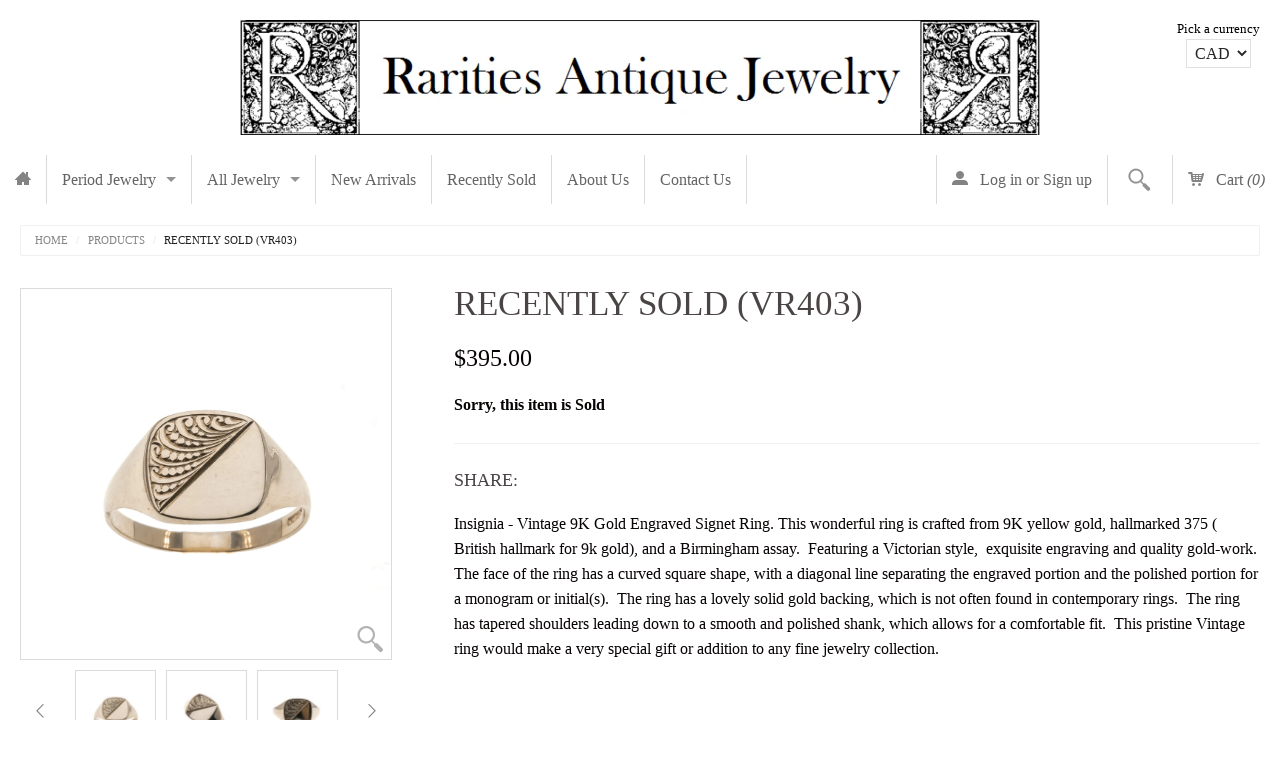

--- FILE ---
content_type: text/html; charset=utf-8
request_url: https://raritiesantiquejewelry.com/products/vintage-9k-gold-signet-ring
body_size: 13898
content:
<!DOCTYPE html>
<!--[if IE 8]><html class="no-js lt-ie9" lang="en"><![endif]-->
<!--[if gt IE 8]><!--> <html class="no-js" lang="en"><!--<![endif]-->
<head>
<meta charset="utf-8" />
<meta name="viewport" content="width=device-width, initial-scale=1.0" />  
<script>
document.documentElement.className = document.documentElement.className.replace("no-js","js");
</script> 
<title>
Recently Sold (VR403) &ndash; Rarities Antique Jewelry
</title>


   <meta name="description" content="Insignia - Vintage 9K Gold Engraved Signet Ring. This wonderful ring is crafted from 9K yellow gold, hallmarked 375 ( British hallmark for 9k gold), and a Birmingham assay.  Featuring a Victorian style,  exquisite engraving and quality gold-work. The face of the ring has a curved square shape, with a diagonal line sepa" />


<link rel="canonical" href="https://raritiesantiquejewelry.com/products/vintage-9k-gold-signet-ring" />

   <meta property="og:type" content="product" />
   <meta property="og:title" content="Recently Sold  (VR403)" />
   
      <meta property="og:image" content="http://raritiesantiquejewelry.com/cdn/shop/products/Shot_2_27bbd521-b9f9-40e5-8f90-7586e0cb33e7_grande.jpg?v=1568865615" />
      <meta property="og:image:secure_url" content="https://raritiesantiquejewelry.com/cdn/shop/products/Shot_2_27bbd521-b9f9-40e5-8f90-7586e0cb33e7_grande.jpg?v=1568865615" />
   
      <meta property="og:image" content="http://raritiesantiquejewelry.com/cdn/shop/products/Shot_2-2_3ff06a72-6db5-4afa-ac48-c2574eaf89aa_grande.jpg?v=1568865615" />
      <meta property="og:image:secure_url" content="https://raritiesantiquejewelry.com/cdn/shop/products/Shot_2-2_3ff06a72-6db5-4afa-ac48-c2574eaf89aa_grande.jpg?v=1568865615" />
   
      <meta property="og:image" content="http://raritiesantiquejewelry.com/cdn/shop/products/Shot_2-6_fb223b9d-8417-447f-ad74-51dbe3bbaa26_grande.jpg?v=1568865615" />
      <meta property="og:image:secure_url" content="https://raritiesantiquejewelry.com/cdn/shop/products/Shot_2-6_fb223b9d-8417-447f-ad74-51dbe3bbaa26_grande.jpg?v=1568865615" />
   
      <meta property="og:image" content="http://raritiesantiquejewelry.com/cdn/shop/products/Shot_2-8_0ea2d591-c86e-4911-8e5a-93c062e57f01_grande.jpg?v=1568865615" />
      <meta property="og:image:secure_url" content="https://raritiesantiquejewelry.com/cdn/shop/products/Shot_2-8_0ea2d591-c86e-4911-8e5a-93c062e57f01_grande.jpg?v=1568865615" />
   
      <meta property="og:image" content="http://raritiesantiquejewelry.com/cdn/shop/products/Shot_2-3_13453991-2382-4bb9-9acb-b0ba36895506_grande.jpg?v=1568865615" />
      <meta property="og:image:secure_url" content="https://raritiesantiquejewelry.com/cdn/shop/products/Shot_2-3_13453991-2382-4bb9-9acb-b0ba36895506_grande.jpg?v=1568865615" />
   
      <meta property="og:image" content="http://raritiesantiquejewelry.com/cdn/shop/products/Shot_2-5_58c42f72-4f90-42b0-ad9d-493343505533_grande.jpg?v=1568865615" />
      <meta property="og:image:secure_url" content="https://raritiesantiquejewelry.com/cdn/shop/products/Shot_2-5_58c42f72-4f90-42b0-ad9d-493343505533_grande.jpg?v=1568865615" />
   
      <meta property="og:image" content="http://raritiesantiquejewelry.com/cdn/shop/products/Shot_2-7_c04be66c-6320-42d6-aa6a-6789472c8f0f_grande.jpg?v=1568865615" />
      <meta property="og:image:secure_url" content="https://raritiesantiquejewelry.com/cdn/shop/products/Shot_2-7_c04be66c-6320-42d6-aa6a-6789472c8f0f_grande.jpg?v=1568865615" />
   
      <meta property="og:image" content="http://raritiesantiquejewelry.com/cdn/shop/products/Shot_2-4_922b689a-aa43-42e8-b809-8e45a2b3562a_grande.jpg?v=1568865615" />
      <meta property="og:image:secure_url" content="https://raritiesantiquejewelry.com/cdn/shop/products/Shot_2-4_922b689a-aa43-42e8-b809-8e45a2b3562a_grande.jpg?v=1568865615" />
   
      <meta property="og:image" content="http://raritiesantiquejewelry.com/cdn/shop/products/Shot_2-9_3f92199d-d1f5-4b69-b002-29fed191b39b_grande.jpg?v=1568865615" />
      <meta property="og:image:secure_url" content="https://raritiesantiquejewelry.com/cdn/shop/products/Shot_2-9_3f92199d-d1f5-4b69-b002-29fed191b39b_grande.jpg?v=1568865615" />
   
      <meta property="og:image" content="http://raritiesantiquejewelry.com/cdn/shop/products/Shot_2-11_1b90d123-77cb-4adf-997e-9da79b99eeba_grande.jpg?v=1568865615" />
      <meta property="og:image:secure_url" content="https://raritiesantiquejewelry.com/cdn/shop/products/Shot_2-11_1b90d123-77cb-4adf-997e-9da79b99eeba_grande.jpg?v=1568865615" />
   
   <meta property="og:price:amount" content="395.00" />
   <meta property="og:price:currency" content="CAD" />



   <meta property="og:description" content="Insignia - Vintage 9K Gold Engraved Signet Ring. This wonderful ring is crafted from 9K yellow gold, hallmarked 375 ( British hallmark for 9k gold), and a Birmingham assay.  Featuring a Victorian style,  exquisite engraving and quality gold-work. The face of the ring has a curved square shape, with a diagonal line sepa" />


<meta property="og:url" content="https://raritiesantiquejewelry.com/products/vintage-9k-gold-signet-ring" />
<meta property="og:site_name" content="Rarities Antique Jewelry" />


  
  
<link href="//raritiesantiquejewelry.com/cdn/shop/t/3/assets/styles.scss.css?v=51396572224594759151674765784" rel="stylesheet" type="text/css" media="all" />  
  
<link rel="shortcut icon" href="//raritiesantiquejewelry.com/cdn/shop/t/3/assets/favicon.png?v=93706625569677692311430022365" />
<link rel="apple-touch-icon-precomposed" href="//raritiesantiquejewelry.com/cdn/shop/t/3/assets/favicon-152.png?v=156967551206934415071427479587" />  

<script type="text/javascript" src="//ajax.googleapis.com/ajax/libs/jquery/1.11.0/jquery.min.js"></script>
<script src="//raritiesantiquejewelry.com/cdn/shop/t/3/assets/plugins.js?v=14229176352705187021427479593" type="text/javascript"></script>
<script src="//raritiesantiquejewelry.com/cdn/shop/t/3/assets/site.js?v=142775428410200536381457557784" type="text/javascript"></script>  
  
  
<script src="//raritiesantiquejewelry.com/cdn/shopifycloud/storefront/assets/themes_support/option_selection-b017cd28.js" type="text/javascript"></script>  
  


<!--[if lt IE 9]>
<script src="dist/html5shiv.js"></script>
<![endif]-->  
  
<script>window.performance && window.performance.mark && window.performance.mark('shopify.content_for_header.start');</script><meta id="shopify-digital-wallet" name="shopify-digital-wallet" content="/8115305/digital_wallets/dialog">
<meta name="shopify-checkout-api-token" content="5fc18e07390a6a0bf8126b0e03dd38ee">
<meta id="in-context-paypal-metadata" data-shop-id="8115305" data-venmo-supported="false" data-environment="production" data-locale="en_US" data-paypal-v4="true" data-currency="CAD">
<link rel="alternate" type="application/json+oembed" href="https://raritiesantiquejewelry.com/products/vintage-9k-gold-signet-ring.oembed">
<script async="async" src="/checkouts/internal/preloads.js?locale=en-CA"></script>
<link rel="preconnect" href="https://shop.app" crossorigin="anonymous">
<script async="async" src="https://shop.app/checkouts/internal/preloads.js?locale=en-CA&shop_id=8115305" crossorigin="anonymous"></script>
<script id="shopify-features" type="application/json">{"accessToken":"5fc18e07390a6a0bf8126b0e03dd38ee","betas":["rich-media-storefront-analytics"],"domain":"raritiesantiquejewelry.com","predictiveSearch":true,"shopId":8115305,"locale":"en"}</script>
<script>var Shopify = Shopify || {};
Shopify.shop = "rarities-antique-jewelry.myshopify.com";
Shopify.locale = "en";
Shopify.currency = {"active":"CAD","rate":"1.0"};
Shopify.country = "CA";
Shopify.theme = {"name":"Fluid","id":10848317,"schema_name":null,"schema_version":null,"theme_store_id":12,"role":"main"};
Shopify.theme.handle = "null";
Shopify.theme.style = {"id":null,"handle":null};
Shopify.cdnHost = "raritiesantiquejewelry.com/cdn";
Shopify.routes = Shopify.routes || {};
Shopify.routes.root = "/";</script>
<script type="module">!function(o){(o.Shopify=o.Shopify||{}).modules=!0}(window);</script>
<script>!function(o){function n(){var o=[];function n(){o.push(Array.prototype.slice.apply(arguments))}return n.q=o,n}var t=o.Shopify=o.Shopify||{};t.loadFeatures=n(),t.autoloadFeatures=n()}(window);</script>
<script>
  window.ShopifyPay = window.ShopifyPay || {};
  window.ShopifyPay.apiHost = "shop.app\/pay";
  window.ShopifyPay.redirectState = null;
</script>
<script id="shop-js-analytics" type="application/json">{"pageType":"product"}</script>
<script defer="defer" async type="module" src="//raritiesantiquejewelry.com/cdn/shopifycloud/shop-js/modules/v2/client.init-shop-cart-sync_BT-GjEfc.en.esm.js"></script>
<script defer="defer" async type="module" src="//raritiesantiquejewelry.com/cdn/shopifycloud/shop-js/modules/v2/chunk.common_D58fp_Oc.esm.js"></script>
<script defer="defer" async type="module" src="//raritiesantiquejewelry.com/cdn/shopifycloud/shop-js/modules/v2/chunk.modal_xMitdFEc.esm.js"></script>
<script type="module">
  await import("//raritiesantiquejewelry.com/cdn/shopifycloud/shop-js/modules/v2/client.init-shop-cart-sync_BT-GjEfc.en.esm.js");
await import("//raritiesantiquejewelry.com/cdn/shopifycloud/shop-js/modules/v2/chunk.common_D58fp_Oc.esm.js");
await import("//raritiesantiquejewelry.com/cdn/shopifycloud/shop-js/modules/v2/chunk.modal_xMitdFEc.esm.js");

  window.Shopify.SignInWithShop?.initShopCartSync?.({"fedCMEnabled":true,"windoidEnabled":true});

</script>
<script>
  window.Shopify = window.Shopify || {};
  if (!window.Shopify.featureAssets) window.Shopify.featureAssets = {};
  window.Shopify.featureAssets['shop-js'] = {"shop-cart-sync":["modules/v2/client.shop-cart-sync_DZOKe7Ll.en.esm.js","modules/v2/chunk.common_D58fp_Oc.esm.js","modules/v2/chunk.modal_xMitdFEc.esm.js"],"init-fed-cm":["modules/v2/client.init-fed-cm_B6oLuCjv.en.esm.js","modules/v2/chunk.common_D58fp_Oc.esm.js","modules/v2/chunk.modal_xMitdFEc.esm.js"],"shop-cash-offers":["modules/v2/client.shop-cash-offers_D2sdYoxE.en.esm.js","modules/v2/chunk.common_D58fp_Oc.esm.js","modules/v2/chunk.modal_xMitdFEc.esm.js"],"shop-login-button":["modules/v2/client.shop-login-button_QeVjl5Y3.en.esm.js","modules/v2/chunk.common_D58fp_Oc.esm.js","modules/v2/chunk.modal_xMitdFEc.esm.js"],"pay-button":["modules/v2/client.pay-button_DXTOsIq6.en.esm.js","modules/v2/chunk.common_D58fp_Oc.esm.js","modules/v2/chunk.modal_xMitdFEc.esm.js"],"shop-button":["modules/v2/client.shop-button_DQZHx9pm.en.esm.js","modules/v2/chunk.common_D58fp_Oc.esm.js","modules/v2/chunk.modal_xMitdFEc.esm.js"],"avatar":["modules/v2/client.avatar_BTnouDA3.en.esm.js"],"init-windoid":["modules/v2/client.init-windoid_CR1B-cfM.en.esm.js","modules/v2/chunk.common_D58fp_Oc.esm.js","modules/v2/chunk.modal_xMitdFEc.esm.js"],"init-shop-for-new-customer-accounts":["modules/v2/client.init-shop-for-new-customer-accounts_C_vY_xzh.en.esm.js","modules/v2/client.shop-login-button_QeVjl5Y3.en.esm.js","modules/v2/chunk.common_D58fp_Oc.esm.js","modules/v2/chunk.modal_xMitdFEc.esm.js"],"init-shop-email-lookup-coordinator":["modules/v2/client.init-shop-email-lookup-coordinator_BI7n9ZSv.en.esm.js","modules/v2/chunk.common_D58fp_Oc.esm.js","modules/v2/chunk.modal_xMitdFEc.esm.js"],"init-shop-cart-sync":["modules/v2/client.init-shop-cart-sync_BT-GjEfc.en.esm.js","modules/v2/chunk.common_D58fp_Oc.esm.js","modules/v2/chunk.modal_xMitdFEc.esm.js"],"shop-toast-manager":["modules/v2/client.shop-toast-manager_DiYdP3xc.en.esm.js","modules/v2/chunk.common_D58fp_Oc.esm.js","modules/v2/chunk.modal_xMitdFEc.esm.js"],"init-customer-accounts":["modules/v2/client.init-customer-accounts_D9ZNqS-Q.en.esm.js","modules/v2/client.shop-login-button_QeVjl5Y3.en.esm.js","modules/v2/chunk.common_D58fp_Oc.esm.js","modules/v2/chunk.modal_xMitdFEc.esm.js"],"init-customer-accounts-sign-up":["modules/v2/client.init-customer-accounts-sign-up_iGw4briv.en.esm.js","modules/v2/client.shop-login-button_QeVjl5Y3.en.esm.js","modules/v2/chunk.common_D58fp_Oc.esm.js","modules/v2/chunk.modal_xMitdFEc.esm.js"],"shop-follow-button":["modules/v2/client.shop-follow-button_CqMgW2wH.en.esm.js","modules/v2/chunk.common_D58fp_Oc.esm.js","modules/v2/chunk.modal_xMitdFEc.esm.js"],"checkout-modal":["modules/v2/client.checkout-modal_xHeaAweL.en.esm.js","modules/v2/chunk.common_D58fp_Oc.esm.js","modules/v2/chunk.modal_xMitdFEc.esm.js"],"shop-login":["modules/v2/client.shop-login_D91U-Q7h.en.esm.js","modules/v2/chunk.common_D58fp_Oc.esm.js","modules/v2/chunk.modal_xMitdFEc.esm.js"],"lead-capture":["modules/v2/client.lead-capture_BJmE1dJe.en.esm.js","modules/v2/chunk.common_D58fp_Oc.esm.js","modules/v2/chunk.modal_xMitdFEc.esm.js"],"payment-terms":["modules/v2/client.payment-terms_Ci9AEqFq.en.esm.js","modules/v2/chunk.common_D58fp_Oc.esm.js","modules/v2/chunk.modal_xMitdFEc.esm.js"]};
</script>
<script id="__st">var __st={"a":8115305,"offset":-25200,"reqid":"3c555ce1-f973-4ba3-8d7b-2dff206f8460-1769231914","pageurl":"raritiesantiquejewelry.com\/products\/vintage-9k-gold-signet-ring","u":"6cdedff141f3","p":"product","rtyp":"product","rid":2518476226618};</script>
<script>window.ShopifyPaypalV4VisibilityTracking = true;</script>
<script id="captcha-bootstrap">!function(){'use strict';const t='contact',e='account',n='new_comment',o=[[t,t],['blogs',n],['comments',n],[t,'customer']],c=[[e,'customer_login'],[e,'guest_login'],[e,'recover_customer_password'],[e,'create_customer']],r=t=>t.map((([t,e])=>`form[action*='/${t}']:not([data-nocaptcha='true']) input[name='form_type'][value='${e}']`)).join(','),a=t=>()=>t?[...document.querySelectorAll(t)].map((t=>t.form)):[];function s(){const t=[...o],e=r(t);return a(e)}const i='password',u='form_key',d=['recaptcha-v3-token','g-recaptcha-response','h-captcha-response',i],f=()=>{try{return window.sessionStorage}catch{return}},m='__shopify_v',_=t=>t.elements[u];function p(t,e,n=!1){try{const o=window.sessionStorage,c=JSON.parse(o.getItem(e)),{data:r}=function(t){const{data:e,action:n}=t;return t[m]||n?{data:e,action:n}:{data:t,action:n}}(c);for(const[e,n]of Object.entries(r))t.elements[e]&&(t.elements[e].value=n);n&&o.removeItem(e)}catch(o){console.error('form repopulation failed',{error:o})}}const l='form_type',E='cptcha';function T(t){t.dataset[E]=!0}const w=window,h=w.document,L='Shopify',v='ce_forms',y='captcha';let A=!1;((t,e)=>{const n=(g='f06e6c50-85a8-45c8-87d0-21a2b65856fe',I='https://cdn.shopify.com/shopifycloud/storefront-forms-hcaptcha/ce_storefront_forms_captcha_hcaptcha.v1.5.2.iife.js',D={infoText:'Protected by hCaptcha',privacyText:'Privacy',termsText:'Terms'},(t,e,n)=>{const o=w[L][v],c=o.bindForm;if(c)return c(t,g,e,D).then(n);var r;o.q.push([[t,g,e,D],n]),r=I,A||(h.body.append(Object.assign(h.createElement('script'),{id:'captcha-provider',async:!0,src:r})),A=!0)});var g,I,D;w[L]=w[L]||{},w[L][v]=w[L][v]||{},w[L][v].q=[],w[L][y]=w[L][y]||{},w[L][y].protect=function(t,e){n(t,void 0,e),T(t)},Object.freeze(w[L][y]),function(t,e,n,w,h,L){const[v,y,A,g]=function(t,e,n){const i=e?o:[],u=t?c:[],d=[...i,...u],f=r(d),m=r(i),_=r(d.filter((([t,e])=>n.includes(e))));return[a(f),a(m),a(_),s()]}(w,h,L),I=t=>{const e=t.target;return e instanceof HTMLFormElement?e:e&&e.form},D=t=>v().includes(t);t.addEventListener('submit',(t=>{const e=I(t);if(!e)return;const n=D(e)&&!e.dataset.hcaptchaBound&&!e.dataset.recaptchaBound,o=_(e),c=g().includes(e)&&(!o||!o.value);(n||c)&&t.preventDefault(),c&&!n&&(function(t){try{if(!f())return;!function(t){const e=f();if(!e)return;const n=_(t);if(!n)return;const o=n.value;o&&e.removeItem(o)}(t);const e=Array.from(Array(32),(()=>Math.random().toString(36)[2])).join('');!function(t,e){_(t)||t.append(Object.assign(document.createElement('input'),{type:'hidden',name:u})),t.elements[u].value=e}(t,e),function(t,e){const n=f();if(!n)return;const o=[...t.querySelectorAll(`input[type='${i}']`)].map((({name:t})=>t)),c=[...d,...o],r={};for(const[a,s]of new FormData(t).entries())c.includes(a)||(r[a]=s);n.setItem(e,JSON.stringify({[m]:1,action:t.action,data:r}))}(t,e)}catch(e){console.error('failed to persist form',e)}}(e),e.submit())}));const S=(t,e)=>{t&&!t.dataset[E]&&(n(t,e.some((e=>e===t))),T(t))};for(const o of['focusin','change'])t.addEventListener(o,(t=>{const e=I(t);D(e)&&S(e,y())}));const B=e.get('form_key'),M=e.get(l),P=B&&M;t.addEventListener('DOMContentLoaded',(()=>{const t=y();if(P)for(const e of t)e.elements[l].value===M&&p(e,B);[...new Set([...A(),...v().filter((t=>'true'===t.dataset.shopifyCaptcha))])].forEach((e=>S(e,t)))}))}(h,new URLSearchParams(w.location.search),n,t,e,['guest_login'])})(!0,!0)}();</script>
<script integrity="sha256-4kQ18oKyAcykRKYeNunJcIwy7WH5gtpwJnB7kiuLZ1E=" data-source-attribution="shopify.loadfeatures" defer="defer" src="//raritiesantiquejewelry.com/cdn/shopifycloud/storefront/assets/storefront/load_feature-a0a9edcb.js" crossorigin="anonymous"></script>
<script crossorigin="anonymous" defer="defer" src="//raritiesantiquejewelry.com/cdn/shopifycloud/storefront/assets/shopify_pay/storefront-65b4c6d7.js?v=20250812"></script>
<script data-source-attribution="shopify.dynamic_checkout.dynamic.init">var Shopify=Shopify||{};Shopify.PaymentButton=Shopify.PaymentButton||{isStorefrontPortableWallets:!0,init:function(){window.Shopify.PaymentButton.init=function(){};var t=document.createElement("script");t.src="https://raritiesantiquejewelry.com/cdn/shopifycloud/portable-wallets/latest/portable-wallets.en.js",t.type="module",document.head.appendChild(t)}};
</script>
<script data-source-attribution="shopify.dynamic_checkout.buyer_consent">
  function portableWalletsHideBuyerConsent(e){var t=document.getElementById("shopify-buyer-consent"),n=document.getElementById("shopify-subscription-policy-button");t&&n&&(t.classList.add("hidden"),t.setAttribute("aria-hidden","true"),n.removeEventListener("click",e))}function portableWalletsShowBuyerConsent(e){var t=document.getElementById("shopify-buyer-consent"),n=document.getElementById("shopify-subscription-policy-button");t&&n&&(t.classList.remove("hidden"),t.removeAttribute("aria-hidden"),n.addEventListener("click",e))}window.Shopify?.PaymentButton&&(window.Shopify.PaymentButton.hideBuyerConsent=portableWalletsHideBuyerConsent,window.Shopify.PaymentButton.showBuyerConsent=portableWalletsShowBuyerConsent);
</script>
<script data-source-attribution="shopify.dynamic_checkout.cart.bootstrap">document.addEventListener("DOMContentLoaded",(function(){function t(){return document.querySelector("shopify-accelerated-checkout-cart, shopify-accelerated-checkout")}if(t())Shopify.PaymentButton.init();else{new MutationObserver((function(e,n){t()&&(Shopify.PaymentButton.init(),n.disconnect())})).observe(document.body,{childList:!0,subtree:!0})}}));
</script>
<link id="shopify-accelerated-checkout-styles" rel="stylesheet" media="screen" href="https://raritiesantiquejewelry.com/cdn/shopifycloud/portable-wallets/latest/accelerated-checkout-backwards-compat.css" crossorigin="anonymous">
<style id="shopify-accelerated-checkout-cart">
        #shopify-buyer-consent {
  margin-top: 1em;
  display: inline-block;
  width: 100%;
}

#shopify-buyer-consent.hidden {
  display: none;
}

#shopify-subscription-policy-button {
  background: none;
  border: none;
  padding: 0;
  text-decoration: underline;
  font-size: inherit;
  cursor: pointer;
}

#shopify-subscription-policy-button::before {
  box-shadow: none;
}

      </style>

<script>window.performance && window.performance.mark && window.performance.mark('shopify.content_for_header.end');</script>
<link href="https://monorail-edge.shopifysvc.com" rel="dns-prefetch">
<script>(function(){if ("sendBeacon" in navigator && "performance" in window) {try {var session_token_from_headers = performance.getEntriesByType('navigation')[0].serverTiming.find(x => x.name == '_s').description;} catch {var session_token_from_headers = undefined;}var session_cookie_matches = document.cookie.match(/_shopify_s=([^;]*)/);var session_token_from_cookie = session_cookie_matches && session_cookie_matches.length === 2 ? session_cookie_matches[1] : "";var session_token = session_token_from_headers || session_token_from_cookie || "";function handle_abandonment_event(e) {var entries = performance.getEntries().filter(function(entry) {return /monorail-edge.shopifysvc.com/.test(entry.name);});if (!window.abandonment_tracked && entries.length === 0) {window.abandonment_tracked = true;var currentMs = Date.now();var navigation_start = performance.timing.navigationStart;var payload = {shop_id: 8115305,url: window.location.href,navigation_start,duration: currentMs - navigation_start,session_token,page_type: "product"};window.navigator.sendBeacon("https://monorail-edge.shopifysvc.com/v1/produce", JSON.stringify({schema_id: "online_store_buyer_site_abandonment/1.1",payload: payload,metadata: {event_created_at_ms: currentMs,event_sent_at_ms: currentMs}}));}}window.addEventListener('pagehide', handle_abandonment_event);}}());</script>
<script id="web-pixels-manager-setup">(function e(e,d,r,n,o){if(void 0===o&&(o={}),!Boolean(null===(a=null===(i=window.Shopify)||void 0===i?void 0:i.analytics)||void 0===a?void 0:a.replayQueue)){var i,a;window.Shopify=window.Shopify||{};var t=window.Shopify;t.analytics=t.analytics||{};var s=t.analytics;s.replayQueue=[],s.publish=function(e,d,r){return s.replayQueue.push([e,d,r]),!0};try{self.performance.mark("wpm:start")}catch(e){}var l=function(){var e={modern:/Edge?\/(1{2}[4-9]|1[2-9]\d|[2-9]\d{2}|\d{4,})\.\d+(\.\d+|)|Firefox\/(1{2}[4-9]|1[2-9]\d|[2-9]\d{2}|\d{4,})\.\d+(\.\d+|)|Chrom(ium|e)\/(9{2}|\d{3,})\.\d+(\.\d+|)|(Maci|X1{2}).+ Version\/(15\.\d+|(1[6-9]|[2-9]\d|\d{3,})\.\d+)([,.]\d+|)( \(\w+\)|)( Mobile\/\w+|) Safari\/|Chrome.+OPR\/(9{2}|\d{3,})\.\d+\.\d+|(CPU[ +]OS|iPhone[ +]OS|CPU[ +]iPhone|CPU IPhone OS|CPU iPad OS)[ +]+(15[._]\d+|(1[6-9]|[2-9]\d|\d{3,})[._]\d+)([._]\d+|)|Android:?[ /-](13[3-9]|1[4-9]\d|[2-9]\d{2}|\d{4,})(\.\d+|)(\.\d+|)|Android.+Firefox\/(13[5-9]|1[4-9]\d|[2-9]\d{2}|\d{4,})\.\d+(\.\d+|)|Android.+Chrom(ium|e)\/(13[3-9]|1[4-9]\d|[2-9]\d{2}|\d{4,})\.\d+(\.\d+|)|SamsungBrowser\/([2-9]\d|\d{3,})\.\d+/,legacy:/Edge?\/(1[6-9]|[2-9]\d|\d{3,})\.\d+(\.\d+|)|Firefox\/(5[4-9]|[6-9]\d|\d{3,})\.\d+(\.\d+|)|Chrom(ium|e)\/(5[1-9]|[6-9]\d|\d{3,})\.\d+(\.\d+|)([\d.]+$|.*Safari\/(?![\d.]+ Edge\/[\d.]+$))|(Maci|X1{2}).+ Version\/(10\.\d+|(1[1-9]|[2-9]\d|\d{3,})\.\d+)([,.]\d+|)( \(\w+\)|)( Mobile\/\w+|) Safari\/|Chrome.+OPR\/(3[89]|[4-9]\d|\d{3,})\.\d+\.\d+|(CPU[ +]OS|iPhone[ +]OS|CPU[ +]iPhone|CPU IPhone OS|CPU iPad OS)[ +]+(10[._]\d+|(1[1-9]|[2-9]\d|\d{3,})[._]\d+)([._]\d+|)|Android:?[ /-](13[3-9]|1[4-9]\d|[2-9]\d{2}|\d{4,})(\.\d+|)(\.\d+|)|Mobile Safari.+OPR\/([89]\d|\d{3,})\.\d+\.\d+|Android.+Firefox\/(13[5-9]|1[4-9]\d|[2-9]\d{2}|\d{4,})\.\d+(\.\d+|)|Android.+Chrom(ium|e)\/(13[3-9]|1[4-9]\d|[2-9]\d{2}|\d{4,})\.\d+(\.\d+|)|Android.+(UC? ?Browser|UCWEB|U3)[ /]?(15\.([5-9]|\d{2,})|(1[6-9]|[2-9]\d|\d{3,})\.\d+)\.\d+|SamsungBrowser\/(5\.\d+|([6-9]|\d{2,})\.\d+)|Android.+MQ{2}Browser\/(14(\.(9|\d{2,})|)|(1[5-9]|[2-9]\d|\d{3,})(\.\d+|))(\.\d+|)|K[Aa][Ii]OS\/(3\.\d+|([4-9]|\d{2,})\.\d+)(\.\d+|)/},d=e.modern,r=e.legacy,n=navigator.userAgent;return n.match(d)?"modern":n.match(r)?"legacy":"unknown"}(),u="modern"===l?"modern":"legacy",c=(null!=n?n:{modern:"",legacy:""})[u],f=function(e){return[e.baseUrl,"/wpm","/b",e.hashVersion,"modern"===e.buildTarget?"m":"l",".js"].join("")}({baseUrl:d,hashVersion:r,buildTarget:u}),m=function(e){var d=e.version,r=e.bundleTarget,n=e.surface,o=e.pageUrl,i=e.monorailEndpoint;return{emit:function(e){var a=e.status,t=e.errorMsg,s=(new Date).getTime(),l=JSON.stringify({metadata:{event_sent_at_ms:s},events:[{schema_id:"web_pixels_manager_load/3.1",payload:{version:d,bundle_target:r,page_url:o,status:a,surface:n,error_msg:t},metadata:{event_created_at_ms:s}}]});if(!i)return console&&console.warn&&console.warn("[Web Pixels Manager] No Monorail endpoint provided, skipping logging."),!1;try{return self.navigator.sendBeacon.bind(self.navigator)(i,l)}catch(e){}var u=new XMLHttpRequest;try{return u.open("POST",i,!0),u.setRequestHeader("Content-Type","text/plain"),u.send(l),!0}catch(e){return console&&console.warn&&console.warn("[Web Pixels Manager] Got an unhandled error while logging to Monorail."),!1}}}}({version:r,bundleTarget:l,surface:e.surface,pageUrl:self.location.href,monorailEndpoint:e.monorailEndpoint});try{o.browserTarget=l,function(e){var d=e.src,r=e.async,n=void 0===r||r,o=e.onload,i=e.onerror,a=e.sri,t=e.scriptDataAttributes,s=void 0===t?{}:t,l=document.createElement("script"),u=document.querySelector("head"),c=document.querySelector("body");if(l.async=n,l.src=d,a&&(l.integrity=a,l.crossOrigin="anonymous"),s)for(var f in s)if(Object.prototype.hasOwnProperty.call(s,f))try{l.dataset[f]=s[f]}catch(e){}if(o&&l.addEventListener("load",o),i&&l.addEventListener("error",i),u)u.appendChild(l);else{if(!c)throw new Error("Did not find a head or body element to append the script");c.appendChild(l)}}({src:f,async:!0,onload:function(){if(!function(){var e,d;return Boolean(null===(d=null===(e=window.Shopify)||void 0===e?void 0:e.analytics)||void 0===d?void 0:d.initialized)}()){var d=window.webPixelsManager.init(e)||void 0;if(d){var r=window.Shopify.analytics;r.replayQueue.forEach((function(e){var r=e[0],n=e[1],o=e[2];d.publishCustomEvent(r,n,o)})),r.replayQueue=[],r.publish=d.publishCustomEvent,r.visitor=d.visitor,r.initialized=!0}}},onerror:function(){return m.emit({status:"failed",errorMsg:"".concat(f," has failed to load")})},sri:function(e){var d=/^sha384-[A-Za-z0-9+/=]+$/;return"string"==typeof e&&d.test(e)}(c)?c:"",scriptDataAttributes:o}),m.emit({status:"loading"})}catch(e){m.emit({status:"failed",errorMsg:(null==e?void 0:e.message)||"Unknown error"})}}})({shopId: 8115305,storefrontBaseUrl: "https://raritiesantiquejewelry.com",extensionsBaseUrl: "https://extensions.shopifycdn.com/cdn/shopifycloud/web-pixels-manager",monorailEndpoint: "https://monorail-edge.shopifysvc.com/unstable/produce_batch",surface: "storefront-renderer",enabledBetaFlags: ["2dca8a86"],webPixelsConfigList: [{"id":"shopify-app-pixel","configuration":"{}","eventPayloadVersion":"v1","runtimeContext":"STRICT","scriptVersion":"0450","apiClientId":"shopify-pixel","type":"APP","privacyPurposes":["ANALYTICS","MARKETING"]},{"id":"shopify-custom-pixel","eventPayloadVersion":"v1","runtimeContext":"LAX","scriptVersion":"0450","apiClientId":"shopify-pixel","type":"CUSTOM","privacyPurposes":["ANALYTICS","MARKETING"]}],isMerchantRequest: false,initData: {"shop":{"name":"Rarities Antique Jewelry","paymentSettings":{"currencyCode":"CAD"},"myshopifyDomain":"rarities-antique-jewelry.myshopify.com","countryCode":"CA","storefrontUrl":"https:\/\/raritiesantiquejewelry.com"},"customer":null,"cart":null,"checkout":null,"productVariants":[{"price":{"amount":395.0,"currencyCode":"CAD"},"product":{"title":"Recently Sold  (VR403)","vendor":"Rarities Antique Jewelry","id":"2518476226618","untranslatedTitle":"Recently Sold  (VR403)","url":"\/products\/vintage-9k-gold-signet-ring","type":"Recently Sold"},"id":"23730497781818","image":{"src":"\/\/raritiesantiquejewelry.com\/cdn\/shop\/products\/Shot_2_27bbd521-b9f9-40e5-8f90-7586e0cb33e7.jpg?v=1568865615"},"sku":"VR403","title":"Default Title","untranslatedTitle":"Default Title"}],"purchasingCompany":null},},"https://raritiesantiquejewelry.com/cdn","fcfee988w5aeb613cpc8e4bc33m6693e112",{"modern":"","legacy":""},{"shopId":"8115305","storefrontBaseUrl":"https:\/\/raritiesantiquejewelry.com","extensionBaseUrl":"https:\/\/extensions.shopifycdn.com\/cdn\/shopifycloud\/web-pixels-manager","surface":"storefront-renderer","enabledBetaFlags":"[\"2dca8a86\"]","isMerchantRequest":"false","hashVersion":"fcfee988w5aeb613cpc8e4bc33m6693e112","publish":"custom","events":"[[\"page_viewed\",{}],[\"product_viewed\",{\"productVariant\":{\"price\":{\"amount\":395.0,\"currencyCode\":\"CAD\"},\"product\":{\"title\":\"Recently Sold  (VR403)\",\"vendor\":\"Rarities Antique Jewelry\",\"id\":\"2518476226618\",\"untranslatedTitle\":\"Recently Sold  (VR403)\",\"url\":\"\/products\/vintage-9k-gold-signet-ring\",\"type\":\"Recently Sold\"},\"id\":\"23730497781818\",\"image\":{\"src\":\"\/\/raritiesantiquejewelry.com\/cdn\/shop\/products\/Shot_2_27bbd521-b9f9-40e5-8f90-7586e0cb33e7.jpg?v=1568865615\"},\"sku\":\"VR403\",\"title\":\"Default Title\",\"untranslatedTitle\":\"Default Title\"}}]]"});</script><script>
  window.ShopifyAnalytics = window.ShopifyAnalytics || {};
  window.ShopifyAnalytics.meta = window.ShopifyAnalytics.meta || {};
  window.ShopifyAnalytics.meta.currency = 'CAD';
  var meta = {"product":{"id":2518476226618,"gid":"gid:\/\/shopify\/Product\/2518476226618","vendor":"Rarities Antique Jewelry","type":"Recently Sold","handle":"vintage-9k-gold-signet-ring","variants":[{"id":23730497781818,"price":39500,"name":"Recently Sold  (VR403)","public_title":null,"sku":"VR403"}],"remote":false},"page":{"pageType":"product","resourceType":"product","resourceId":2518476226618,"requestId":"3c555ce1-f973-4ba3-8d7b-2dff206f8460-1769231914"}};
  for (var attr in meta) {
    window.ShopifyAnalytics.meta[attr] = meta[attr];
  }
</script>
<script class="analytics">
  (function () {
    var customDocumentWrite = function(content) {
      var jquery = null;

      if (window.jQuery) {
        jquery = window.jQuery;
      } else if (window.Checkout && window.Checkout.$) {
        jquery = window.Checkout.$;
      }

      if (jquery) {
        jquery('body').append(content);
      }
    };

    var hasLoggedConversion = function(token) {
      if (token) {
        return document.cookie.indexOf('loggedConversion=' + token) !== -1;
      }
      return false;
    }

    var setCookieIfConversion = function(token) {
      if (token) {
        var twoMonthsFromNow = new Date(Date.now());
        twoMonthsFromNow.setMonth(twoMonthsFromNow.getMonth() + 2);

        document.cookie = 'loggedConversion=' + token + '; expires=' + twoMonthsFromNow;
      }
    }

    var trekkie = window.ShopifyAnalytics.lib = window.trekkie = window.trekkie || [];
    if (trekkie.integrations) {
      return;
    }
    trekkie.methods = [
      'identify',
      'page',
      'ready',
      'track',
      'trackForm',
      'trackLink'
    ];
    trekkie.factory = function(method) {
      return function() {
        var args = Array.prototype.slice.call(arguments);
        args.unshift(method);
        trekkie.push(args);
        return trekkie;
      };
    };
    for (var i = 0; i < trekkie.methods.length; i++) {
      var key = trekkie.methods[i];
      trekkie[key] = trekkie.factory(key);
    }
    trekkie.load = function(config) {
      trekkie.config = config || {};
      trekkie.config.initialDocumentCookie = document.cookie;
      var first = document.getElementsByTagName('script')[0];
      var script = document.createElement('script');
      script.type = 'text/javascript';
      script.onerror = function(e) {
        var scriptFallback = document.createElement('script');
        scriptFallback.type = 'text/javascript';
        scriptFallback.onerror = function(error) {
                var Monorail = {
      produce: function produce(monorailDomain, schemaId, payload) {
        var currentMs = new Date().getTime();
        var event = {
          schema_id: schemaId,
          payload: payload,
          metadata: {
            event_created_at_ms: currentMs,
            event_sent_at_ms: currentMs
          }
        };
        return Monorail.sendRequest("https://" + monorailDomain + "/v1/produce", JSON.stringify(event));
      },
      sendRequest: function sendRequest(endpointUrl, payload) {
        // Try the sendBeacon API
        if (window && window.navigator && typeof window.navigator.sendBeacon === 'function' && typeof window.Blob === 'function' && !Monorail.isIos12()) {
          var blobData = new window.Blob([payload], {
            type: 'text/plain'
          });

          if (window.navigator.sendBeacon(endpointUrl, blobData)) {
            return true;
          } // sendBeacon was not successful

        } // XHR beacon

        var xhr = new XMLHttpRequest();

        try {
          xhr.open('POST', endpointUrl);
          xhr.setRequestHeader('Content-Type', 'text/plain');
          xhr.send(payload);
        } catch (e) {
          console.log(e);
        }

        return false;
      },
      isIos12: function isIos12() {
        return window.navigator.userAgent.lastIndexOf('iPhone; CPU iPhone OS 12_') !== -1 || window.navigator.userAgent.lastIndexOf('iPad; CPU OS 12_') !== -1;
      }
    };
    Monorail.produce('monorail-edge.shopifysvc.com',
      'trekkie_storefront_load_errors/1.1',
      {shop_id: 8115305,
      theme_id: 10848317,
      app_name: "storefront",
      context_url: window.location.href,
      source_url: "//raritiesantiquejewelry.com/cdn/s/trekkie.storefront.8d95595f799fbf7e1d32231b9a28fd43b70c67d3.min.js"});

        };
        scriptFallback.async = true;
        scriptFallback.src = '//raritiesantiquejewelry.com/cdn/s/trekkie.storefront.8d95595f799fbf7e1d32231b9a28fd43b70c67d3.min.js';
        first.parentNode.insertBefore(scriptFallback, first);
      };
      script.async = true;
      script.src = '//raritiesantiquejewelry.com/cdn/s/trekkie.storefront.8d95595f799fbf7e1d32231b9a28fd43b70c67d3.min.js';
      first.parentNode.insertBefore(script, first);
    };
    trekkie.load(
      {"Trekkie":{"appName":"storefront","development":false,"defaultAttributes":{"shopId":8115305,"isMerchantRequest":null,"themeId":10848317,"themeCityHash":"14353869904136588478","contentLanguage":"en","currency":"CAD","eventMetadataId":"bc03a32a-06ea-48a3-9a81-e191517916a2"},"isServerSideCookieWritingEnabled":true,"monorailRegion":"shop_domain","enabledBetaFlags":["65f19447"]},"Session Attribution":{},"S2S":{"facebookCapiEnabled":false,"source":"trekkie-storefront-renderer","apiClientId":580111}}
    );

    var loaded = false;
    trekkie.ready(function() {
      if (loaded) return;
      loaded = true;

      window.ShopifyAnalytics.lib = window.trekkie;

      var originalDocumentWrite = document.write;
      document.write = customDocumentWrite;
      try { window.ShopifyAnalytics.merchantGoogleAnalytics.call(this); } catch(error) {};
      document.write = originalDocumentWrite;

      window.ShopifyAnalytics.lib.page(null,{"pageType":"product","resourceType":"product","resourceId":2518476226618,"requestId":"3c555ce1-f973-4ba3-8d7b-2dff206f8460-1769231914","shopifyEmitted":true});

      var match = window.location.pathname.match(/checkouts\/(.+)\/(thank_you|post_purchase)/)
      var token = match? match[1]: undefined;
      if (!hasLoggedConversion(token)) {
        setCookieIfConversion(token);
        window.ShopifyAnalytics.lib.track("Viewed Product",{"currency":"CAD","variantId":23730497781818,"productId":2518476226618,"productGid":"gid:\/\/shopify\/Product\/2518476226618","name":"Recently Sold  (VR403)","price":"395.00","sku":"VR403","brand":"Rarities Antique Jewelry","variant":null,"category":"Recently Sold","nonInteraction":true,"remote":false},undefined,undefined,{"shopifyEmitted":true});
      window.ShopifyAnalytics.lib.track("monorail:\/\/trekkie_storefront_viewed_product\/1.1",{"currency":"CAD","variantId":23730497781818,"productId":2518476226618,"productGid":"gid:\/\/shopify\/Product\/2518476226618","name":"Recently Sold  (VR403)","price":"395.00","sku":"VR403","brand":"Rarities Antique Jewelry","variant":null,"category":"Recently Sold","nonInteraction":true,"remote":false,"referer":"https:\/\/raritiesantiquejewelry.com\/products\/vintage-9k-gold-signet-ring"});
      }
    });


        var eventsListenerScript = document.createElement('script');
        eventsListenerScript.async = true;
        eventsListenerScript.src = "//raritiesantiquejewelry.com/cdn/shopifycloud/storefront/assets/shop_events_listener-3da45d37.js";
        document.getElementsByTagName('head')[0].appendChild(eventsListenerScript);

})();</script>
<script
  defer
  src="https://raritiesantiquejewelry.com/cdn/shopifycloud/perf-kit/shopify-perf-kit-3.0.4.min.js"
  data-application="storefront-renderer"
  data-shop-id="8115305"
  data-render-region="gcp-us-east1"
  data-page-type="product"
  data-theme-instance-id="10848317"
  data-theme-name=""
  data-theme-version=""
  data-monorail-region="shop_domain"
  data-resource-timing-sampling-rate="10"
  data-shs="true"
  data-shs-beacon="true"
  data-shs-export-with-fetch="true"
  data-shs-logs-sample-rate="1"
  data-shs-beacon-endpoint="https://raritiesantiquejewelry.com/api/collect"
></script>
</head>

<body id="product" data-curr-format="${{amount}}" data-curr-code="CAD" class=" show-multi-curr">

<a href="#content" class="skip">Skip navigation</a>



<div class="header-row custom-logo">	
   <div id="logo">
        
      
      <a href="/" title="Rarities Antique Jewelry">
      
         <img src="//raritiesantiquejewelry.com/cdn/shop/t/3/assets/logo.png?v=29618108155099606941428369364" alt="Rarities Antique Jewelry" />
      
      </a>
      
                 
      
      </div>
   
<div id="currency-switch">
<label for="currencies">Pick a currency </label>
<select id="currencies" name="currencies">
  
  
  <option value="CAD" selected="selected">CAD</option>
  
    
  
    
    <option value="USD">USD</option>
    
  
    
    <option value="EUR">EUR</option>
    
  
    
    <option value="GBP">GBP</option>
    
  
</select>
</div>  

</div>

  
   <!-- add class click-me for click events or hover-me for hover events -->
<ul id="menu" class="clearfix hover-me">
   
      <li class="home-link">
         <a href="/" title="Home"><span class="icon-home"></span></a>
      </li>
   

   
      
      
         <li class="has-sub level-1">
            <a href="/collections/all" title="">Period Jewelry</a>
            <ul>
            
               
               
                  <li>
                     <a href="/collections/pre-georgian" title="">Pre Georgian</a>
                  </li>
               
            
               
               
                  <li>
                     <a href="/collections/georgian" title="">Georgian</a>
                  </li>
               
            
               
               
                  <li>
                     <a href="/collections/victorian" title="">Victorian</a>
                  </li>
               
            
               
               
                  <li>
                     <a href="/collections/edwardian" title="">Edwardian</a>
                  </li>
               
            
               
               
                  <li>
                     <a href="/collections/art-deco" title="">Art Deco</a>
                  </li>
               
            
               
               
                  <li>
                     <a href="/collections/vintage" title="">Vintage</a>
                  </li>
               
            
               
               
                  <li>
                     <a href="/collections/estate" title="">Estate</a>
                  </li>
               
                    
            </ul>
         </li>
      
   
      
      
         <li class="has-sub level-1">
            <a href="/collections/all" title="">All Jewelry</a>
            <ul>
            
               
               
                  <li>
                     <a href="/collections/rings" title="">Rings</a>
                  </li>
               
            
               
               
                  <li>
                     <a href="/collections/earrings" title="">Earrings</a>
                  </li>
               
            
               
               
                  <li>
                     <a href="/collections/necklaces" title="">Necklaces</a>
                  </li>
               
            
               
               
                  <li>
                     <a href="/collections/pendants" title="">Pendants</a>
                  </li>
               
            
               
               
                  <li>
                     <a href="/collections/bracelets" title="">Bracelets</a>
                  </li>
               
            
               
               
                  <li>
                     <a href="/collections/brooches" title="">Brooches</a>
                  </li>
               
            
               
               
                  <li>
                     <a href="/collections/accessories" title="">Accessories</a>
                  </li>
               
                    
            </ul>
         </li>
      
   
      
      
         <li>
            <a href="/collections/new-arrivals" title="">New Arrivals</a>
         </li>
      
   
      
      
         <li>
            <a href="/collections/recently-sold-items" title="">Recently Sold </a>
         </li>
      
   
      
      
         <li>
            <a href="/pages/about-us" title="">About Us</a>
         </li>
      
   
      
      
         <li>
            <a href="/pages/contact-us" title="">Contact Us </a>
         </li>
      
   
   
   <li class="menu-right">
      <a class="mini-cart" href="/cart"><span class="icon-cart3"></span> Cart <em>(0)</em></a>       
   </li>	

   <li class="menu-right search-box">
      <div class="top-search">
         <form class="search" action="/search">
            <div class="input-wrap"><input type="text" name="q" class="search-input" placeholder="Search..." value=""></div>
            <span class="icon-magnifier"></span>
         </form>
      </div>
   </li>
   
         
  			<li class="menu-right">  
	           <a href="/account/login"><span class="icon-user2"></span> Log in or Sign up</a>
            </li>
                     
     
   
</ul>
  



<div id="content" class="content-row">
   

   <div class="inner clearfix">
      
         <nav class="breadcrumbs">
    <a href="/" class="homepage-link" title="Back to the home page">Home</a>
	
		   
         <a href="/collections/all">Products</a>
      
      <a href="/products/vintage-9k-gold-signet-ring" class="current">Recently Sold  (VR403)</a>
	
</nav>
      	
      

<div itemscope itemtype="http://schema.org/Product" id="prod-2518476226618" class="clearfix">
   <meta itemprop="url" content="https://raritiesantiquejewelry.com/products/vintage-9k-gold-signet-ring" />
   <meta itemprop="image" content="//raritiesantiquejewelry.com/cdn/shop/products/Shot_2_27bbd521-b9f9-40e5-8f90-7586e0cb33e7_grande.jpg?v=1568865615" />

  
   <div id="product-images" class="clearfix multi-image">
      
      <a id="product-shot" class="productimage main-image" data-image-id="11457031438394" href="//raritiesantiquejewelry.com/cdn/shop/products/Shot_2_27bbd521-b9f9-40e5-8f90-7586e0cb33e7_2048x2048.jpg?v=1568865615">
         <img src="//raritiesantiquejewelry.com/cdn/shop/products/Shot_2_27bbd521-b9f9-40e5-8f90-7586e0cb33e7_2048x2048.jpg?v=1568865615" alt="Recently Sold  (VR403)" />
         
                           
         <span class="icon-magnifier"></span>
      </a>    
      
      <div id="more-images" class="clearfix">      
         
            <a href="//raritiesantiquejewelry.com/cdn/shop/products/Shot_2_27bbd521-b9f9-40e5-8f90-7586e0cb33e7_2048x2048.jpg?v=1568865615" class="productimage smallimg" rel="lightbox" title="Recently Sold  (VR403)" data-image-id="11457031438394">
               <img src="//raritiesantiquejewelry.com/cdn/shop/products/Shot_2_27bbd521-b9f9-40e5-8f90-7586e0cb33e7_compact.jpg?v=1568865615" alt="Recently Sold  (VR403)" />
            </a>
         
            <a href="//raritiesantiquejewelry.com/cdn/shop/products/Shot_2-2_3ff06a72-6db5-4afa-ac48-c2574eaf89aa_2048x2048.jpg?v=1568865615" class="productimage smallimg" rel="lightbox" title="Recently Sold  (VR403)" data-image-id="11457029505082">
               <img src="//raritiesantiquejewelry.com/cdn/shop/products/Shot_2-2_3ff06a72-6db5-4afa-ac48-c2574eaf89aa_compact.jpg?v=1568865615" alt="Recently Sold  (VR403)" />
            </a>
         
            <a href="//raritiesantiquejewelry.com/cdn/shop/products/Shot_2-6_fb223b9d-8417-447f-ad74-51dbe3bbaa26_2048x2048.jpg?v=1568865615" class="productimage smallimg" rel="lightbox" title="Recently Sold  (VR403)" data-image-id="11457030127674">
               <img src="//raritiesantiquejewelry.com/cdn/shop/products/Shot_2-6_fb223b9d-8417-447f-ad74-51dbe3bbaa26_compact.jpg?v=1568865615" alt="Recently Sold  (VR403)" />
            </a>
         
            <a href="//raritiesantiquejewelry.com/cdn/shop/products/Shot_2-8_0ea2d591-c86e-4911-8e5a-93c062e57f01_2048x2048.jpg?v=1568865615" class="productimage smallimg" rel="lightbox" title="Recently Sold  (VR403)" data-image-id="11457030455354">
               <img src="//raritiesantiquejewelry.com/cdn/shop/products/Shot_2-8_0ea2d591-c86e-4911-8e5a-93c062e57f01_compact.jpg?v=1568865615" alt="Recently Sold  (VR403)" />
            </a>
         
            <a href="//raritiesantiquejewelry.com/cdn/shop/products/Shot_2-3_13453991-2382-4bb9-9acb-b0ba36895506_2048x2048.jpg?v=1568865615" class="productimage smallimg" rel="lightbox" title="Recently Sold  (VR403)" data-image-id="11457029636154">
               <img src="//raritiesantiquejewelry.com/cdn/shop/products/Shot_2-3_13453991-2382-4bb9-9acb-b0ba36895506_compact.jpg?v=1568865615" alt="Recently Sold  (VR403)" />
            </a>
         
            <a href="//raritiesantiquejewelry.com/cdn/shop/products/Shot_2-5_58c42f72-4f90-42b0-ad9d-493343505533_2048x2048.jpg?v=1568865615" class="productimage smallimg" rel="lightbox" title="Recently Sold  (VR403)" data-image-id="11457029963834">
               <img src="//raritiesantiquejewelry.com/cdn/shop/products/Shot_2-5_58c42f72-4f90-42b0-ad9d-493343505533_compact.jpg?v=1568865615" alt="Recently Sold  (VR403)" />
            </a>
         
            <a href="//raritiesantiquejewelry.com/cdn/shop/products/Shot_2-7_c04be66c-6320-42d6-aa6a-6789472c8f0f_2048x2048.jpg?v=1568865615" class="productimage smallimg" rel="lightbox" title="Recently Sold  (VR403)" data-image-id="11457030324282">
               <img src="//raritiesantiquejewelry.com/cdn/shop/products/Shot_2-7_c04be66c-6320-42d6-aa6a-6789472c8f0f_compact.jpg?v=1568865615" alt="Recently Sold  (VR403)" />
            </a>
         
            <a href="//raritiesantiquejewelry.com/cdn/shop/products/Shot_2-4_922b689a-aa43-42e8-b809-8e45a2b3562a_2048x2048.jpg?v=1568865615" class="productimage smallimg" rel="lightbox" title="Recently Sold  (VR403)" data-image-id="11457029799994">
               <img src="//raritiesantiquejewelry.com/cdn/shop/products/Shot_2-4_922b689a-aa43-42e8-b809-8e45a2b3562a_compact.jpg?v=1568865615" alt="Recently Sold  (VR403)" />
            </a>
         
            <a href="//raritiesantiquejewelry.com/cdn/shop/products/Shot_2-9_3f92199d-d1f5-4b69-b002-29fed191b39b_2048x2048.jpg?v=1568865615" class="productimage smallimg" rel="lightbox" title="Recently Sold  (VR403)" data-image-id="11457030651962">
               <img src="//raritiesantiquejewelry.com/cdn/shop/products/Shot_2-9_3f92199d-d1f5-4b69-b002-29fed191b39b_compact.jpg?v=1568865615" alt="Recently Sold  (VR403)" />
            </a>
         
            <a href="//raritiesantiquejewelry.com/cdn/shop/products/Shot_2-11_1b90d123-77cb-4adf-997e-9da79b99eeba_2048x2048.jpg?v=1568865615" class="productimage smallimg" rel="lightbox" title="Recently Sold  (VR403)" data-image-id="11457031143482">
               <img src="//raritiesantiquejewelry.com/cdn/shop/products/Shot_2-11_1b90d123-77cb-4adf-997e-9da79b99eeba_compact.jpg?v=1568865615" alt="Recently Sold  (VR403)" />
            </a>
                  
      </div>
   </div>  

  
  
   <div id="product-details">
      <h1 itemprop="name">Recently Sold  (VR403)</h1> 
     <span class="variant-sku"></span>
      
      
      
      
      <h2 itemprop="brand" class="hide"><a href="/collections/vendors?q=Rarities%20Antique%20Jewelry" title="">Rarities Antique Jewelry</a></h2>  
      
      <div class="product-price-wrap" itemprop="offers" itemscope itemtype="http://schema.org/Offer">
         <meta itemprop="priceCurrency" content="CAD" />
         
            <link itemprop="availability" href="http://schema.org/OutOfStock" />
         

         
         
            <span class="product-price" itemprop="price">$395.00</span>&nbsp;<s class="product-compare-price"></s>
         
      </div>   
      <div class="var-msg"></div>
      
      
      
         <p><strong>Sorry, this item is Sold</strong></p>
                
  
      
      
      
<div id="share-me" class="clearfix">
   <h6>Share:</h6>
   <div class="addthis_toolbox addthis_default_style addthis_32x32_style clearfix">
      <a class="addthis_button_facebook"></a>
      <a class="addthis_button_twitter"></a>
      <a class="addthis_button_pinterest_share"></a>
      <a class="addthis_button_google_plusone_share"></a>
      <a class="addthis_button_compact"></a>
      <!--<a class="addthis_counter addthis_bubble_style"></a>-->
   </div>
</div>
      
     
      <div id="product-description" class="rte" itemprop="description">
         <p>Insignia - Vintage 9K Gold Engraved Signet Ring. This wonderful ring is crafted from 9K yellow gold, hallmarked 375 ( British hallmark for 9k gold), and a Birmingham assay.  Featuring a Victorian style,  exquisite engraving and quality gold-work. The face of the ring has a curved square shape, with a diagonal line separating the engraved portion and the polished portion for a monogram or initial(s).  The ring has a lovely solid gold backing, which is not often found in contemporary rings.  The ring has tapered shoulders leading down to a smooth and polished shank, which allows for a comfortable fit.  This pristine Vintage ring would make a very special gift or addition to any fine jewelry collection.</p>
<p> </p>
<p>Measurements: Face of Ring 12.00 mm x 13.00 mm </p>
<p>Weight: 2.80 grams </p>
<p>Ring Size: 10 1/2 </p>
<p>Condition: Excellent </p>
<p>Origin: England, Birmingham</p>
<p>Date: Circa 1940 </p>
      </div>
      
   </div> <!-- product details -->
</div>  



    




   <div id="related" class=" clearfix">
      <h3>You may also like...</h3>
      
      <ul class="block-grid columns6 collection-th">
         
            
               <li>
                  <a class="prod-th" title="Back To Black - Estate Sterling Silver Natural Black Onyx Dangly Earrings (EE237)" href="/products/back-to-back-estate-sterling-silver-natural-black-onyx-dangly-earrings-ee237">
                        <span class="thumbnail"><img alt="Back To Black - Estate Sterling Silver Natural Black Onyx Dangly Earrings (EE237)" src="//raritiesantiquejewelry.com/cdn/shop/files/DSC_2447_medium.jpg?v=1752966949"></span>
                           <span class="product-title">Back To Black - Estate Sterling Silver Natural Black Onyx Dangly Earrings (EE237)</span>
                           <span class="price sold-out">
                           
                              <em>Sold</em>
                           
                           </span>                          
                           
                  </a>
               </li>
               
            
         
            
               <li>
                  <a class="prod-th" title="Brilliant Skies - Estate 14K White Gold Natural Blue Sapphire Stud Earrings (EE213)" href="/products/brilliant-skies-estate-14k-white-gold-natural-blue-sapphire-stus-earrings">
                        <span class="thumbnail"><img alt="Brilliant Skies - Estate 14K White Gold Natural Blue Sapphire Stud Earrings (EE213)" src="//raritiesantiquejewelry.com/cdn/shop/files/DSC_4823_medium.jpg?v=1694735795"></span>
                           <span class="product-title">Brilliant Skies - Estate 14K White Gold Natural Blue Sapphire Stud Earrings (EE213)</span>
                           <span class="price sold-out">
                           
                              <em>Sold</em>
                           
                           </span>                          
                           
                  </a>
               </li>
               
            
         
            
               <li>
                  <a class="prod-th" title="Contrasting Adornment - Vintage Silver Tone Aurora Borealis Crystal Brooch (VBR054)" href="/products/vintage-silver-tone-crystal-brooch-vbr054">
                        <span class="thumbnail"><img alt="Contrasting Adornment - Vintage Silver Tone Aurora Borealis Crystal Brooch (VBR054)" src="//raritiesantiquejewelry.com/cdn/shop/products/Shot__5_of_8_02e86690-aca7-4ef3-bf95-d3d53f6b050b_medium.jpg?v=1639071650"></span>
                           <span class="product-title">Contrasting Adornment - Vintage Silver Tone Aurora Borealis Crystal Brooch (VBR054)</span>
                           <span class="price sold-out">
                           
                              <em>Sold</em>
                           
                           </span>                          
                           
                  </a>
               </li>
               
            
         
            
               <li>
                  <a class="prod-th" title="Date Night - Vintage Retro Sterling Silver Intricate Bracelet (VB121)" href="/products/date-night-vintage-retro-sterling-silver-intricate-bracelet-vb121">
                        <span class="thumbnail"><img alt="Date Night - Vintage Retro Sterling Silver Intricate Bracelet (VB121)" src="//raritiesantiquejewelry.com/cdn/shop/files/DSC_1599_medium.jpg?v=1746737754"></span>
                           <span class="product-title">Date Night - Vintage Retro Sterling Silver Intricate Bracelet (VB121)</span>
                           <span class="price sold-out">
                           
                              <em>Sold</em>
                           
                           </span>                          
                           
                  </a>
               </li>
               
            
         
            
               <li>
                  <a class="prod-th" title="Enchantment - Vintage 9K Gold Natural Australian Opal &amp; Genuine Pearl Lavalier Pendant (VP145)" href="/products/vintage-9k-gold-natural-australian-opal-genuine-pearl-lavalier-pendant-vp145">
                        <span class="thumbnail"><img alt="Enchantment - Vintage 9K Gold Natural Australian Opal &amp; Genuine Pearl Lavalier Pendant (VP145)" src="//raritiesantiquejewelry.com/cdn/shop/products/DSC_8679_medium.jpg?v=1660509261"></span>
                           <span class="product-title">Enchantment - Vintage 9K Gold Natural Australian Opal &amp; Genuine Pearl Lavalier Pendant (VP145)</span>
                           <span class="price sold-out">
                           
                              <em>Sold</em>
                           
                           </span>                          
                           
                  </a>
               </li>
               
            
         
            
               <li>
                  <a class="prod-th" title="Glowing Nature - Estate Sterling Silver Freshwater Pearl CZ Ring (ER229)" href="/products/glowing-nature-estate-sterling-silver-freshwater-pearl-cz-ring-er229">
                        <span class="thumbnail"><img alt="Glowing Nature - Estate Sterling Silver Freshwater Pearl CZ Ring (ER229)" src="//raritiesantiquejewelry.com/cdn/shop/products/Shot__1_of_11_e365d3f2-3234-4400-83cf-250297626f78_medium.jpg?v=1653967608"></span>
                           <span class="product-title">Glowing Nature - Estate Sterling Silver Freshwater Pearl CZ Ring (ER229)</span>
                           <span class="price sold-out">
                           
                              <em>Sold</em>
                           
                           </span>                          
                           
                  </a>
               </li>
               
            
         
            
         
            
         
            
         
            
         
            
         
            
         
            
         
            
         
            
         
            
         
            
         
            
         
            
         
            
         
            
         
            
         
            
         
            
         
            
         
            
         
            
         
            
         
            
         
            
         
            
         
            
         
            
         
            
         
            
         
            
         
            
         
            
         
            
         
            
         
            
         
            
         
            
         
            
         
            
         
            
         
            
         
            
         
            
         
            
         
      </ul>		
   </div>	








  
  

<script>  

</script>  
<a href="mailto:info@raritiesantiquejewelry.com?subject=Inquiry about Recently Sold  (VR403)">
  info@raritiesantiquejewelry.com
</a>
<input value="VR403" type="hidden" id="product_sku" name="properties[sku]" />
   </div>
</div>


<div class="social-row">
   <div class="inner clearfix">
      <div class="col1">
         

         
                     
         <h4>Stay in touch</h4>				
         <p class="social-icons">         
            
            <a href="https://www.facebook.com/Rarities-Antique-Jewelry-1674579869461144/?eid=ARC7TDuEc2qrNYUDkbG2guOQQyGD3FEeZLN-eDuvqk7gv28lCSprb4cvlYs5L13Pno4kiCWRJb261T8P" title="Facebook"><img src="//raritiesantiquejewelry.com/cdn/shop/t/3/assets/icon-facebook.png?v=31876645992996627091427479589" alt="Facebook" /></a>				
                        	                
                			
            				
            
            				
                
            <a href="https://www.instagram.com/raritiesantiquejewelry/?hl=en" title="Instagram"><img src="//raritiesantiquejewelry.com/cdn/shop/t/3/assets/icon-instagram.png?v=108236124457170509421427479590" alt="Instagram" /></a>        		
               
         </p>
         
         

         
            
   <h4>Contact us</h4>
   <div class="free-text">
      We'd love to hear from you. Email us at info@raritiesantiquejewelry.com or call us at (780) 984-0073 and we'll be happy to answer any questions you have.
   </div>         




         

                  
      </div>

      <div class="col2">
         

         

         

                  
      </div>
   </div>
</div>
  

<!-- Footer -->
<div class="site-footer">
   <div class="inner clearfix"> 
      
   <p class="payment-methods">
   
   
       <img src="//raritiesantiquejewelry.com/cdn/shop/t/3/assets/payment-amex.png?v=86316363358274341111427479592" alt=""/>
   
   
   
   
   
   
   
   
   
       <img src="//raritiesantiquejewelry.com/cdn/shop/t/3/assets/payment-mastercard.png?v=29169194033822005601427479592" alt=""/>
   
   
       <img src="//raritiesantiquejewelry.com/cdn/shop/t/3/assets/payment-paypal.png?v=11792523105772212781427479592" alt=""/>
   
   
   
   
   
       <img src="//raritiesantiquejewelry.com/cdn/shop/t/3/assets/payment-visa.png?v=175319037467674380331427479593" alt=""/>
   
   
   
   </p>

      
      <p class="footer-links">
         
            <a href="/search">Search</a>
         
            <a href="/pages/about-us">About Us</a>
         
            <a href="/">Polices </a>
         
      </p>	
      
      <p class="copyright">Copyright &copy; 2026 <a href="/">Rarities Antique Jewelry</a>. All Rights Reserved.</p>
      
      <p class="subtext"><a target="_blank" rel="nofollow" href="https://www.shopify.com?utm_campaign=poweredby&amp;utm_medium=shopify&amp;utm_source=onlinestore">Powered by Shopify</a></p>
     
                  
      
		<a id="back-top" href="#logo" title="Go to top of page"><span class="icon-arrow-up3"></span><i> TOP</i></a>      
   </div>
</div>
  


<script src="//raritiesantiquejewelry.com/cdn/s/javascripts/currencies.js" type="text/javascript"></script>
<script src="//raritiesantiquejewelry.com/cdn/shop/t/3/assets/jquery.currencies.min.js?v=75756124561070507571427479591" type="text/javascript"></script>

<script>


Currency.format = 'money_with_currency_format';


var shopCurrency = 'CAD';

/* Sometimes merchants change their shop currency, let's tell our JavaScript file */
Currency.money_with_currency_format[shopCurrency] = "${{amount}} CAD";
Currency.money_format[shopCurrency] = "${{amount}}";
  
/* Default currency */
var defaultCurrency = 'CAD' || shopCurrency;
  
/* Cookie currency */
var cookieCurrency = Currency.cookie.read();

/* Fix for customer account pages */
jQuery('span.money span.money').each(function() {
  jQuery(this).parents('span.money').removeClass('money');
});

/* Saving the current price */
jQuery('span.money').each(function() {
  jQuery(this).attr('data-currency-CAD', jQuery(this).html());
});

// If there's no cookie.
if (cookieCurrency == null) {
  if (shopCurrency !== defaultCurrency) {
    Currency.convertAll(shopCurrency, defaultCurrency);
  }
  else {
    Currency.currentCurrency = defaultCurrency;
  }
}
// If the cookie value does not correspond to any value in the currency dropdown.
else if (jQuery('[name=currencies]').size() && jQuery('[name=currencies] option[value=' + cookieCurrency + ']').size() === 0) {
  Currency.currentCurrency = shopCurrency;
  Currency.cookie.write(shopCurrency);
}
else if (cookieCurrency === shopCurrency) {
  Currency.currentCurrency = shopCurrency;
}
else {
  Currency.convertAll(shopCurrency, cookieCurrency);
}

jQuery('[name=currencies]').val(Currency.currentCurrency).change(function() {
  var newCurrency = jQuery(this).val();
  Currency.convertAll(Currency.currentCurrency, newCurrency);
  jQuery('.selected-currency').text(Currency.currentCurrency);
});

var original_selectCallback = window.selectCallback;
var selectCallback = function(variant, selector) {
  original_selectCallback(variant, selector);
  Currency.convertAll(shopCurrency, jQuery('[name=currencies]').val());
  jQuery('.selected-currency').text(Currency.currentCurrency);
};

jQuery('.selected-currency').text(Currency.currentCurrency);

</script>

  
 



<!-- Go to www.addthis.com/dashboard to customize your tools -->
<script type="text/javascript" src="//s7.addthis.com/js/300/addthis_widget.js#pubid=xa-52dd128543dc2b41" async="async"></script>
 
  
</body>
</html>